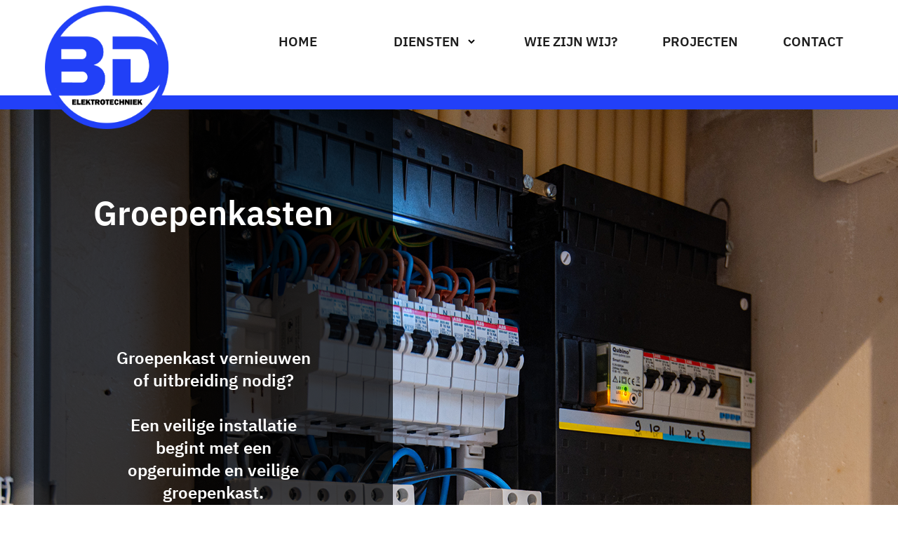

--- FILE ---
content_type: text/html; charset=UTF-8
request_url: https://bd-elektrotechniek.nl/groepenkasten.php
body_size: 1000
content:
<!DOCTYPE html>
<html lang="nl">
<header>
  <meta charset="UTF-8">
<meta name="description" content="BD Elektrotechniek">
<meta name="keywords" content="elektrotechniek, BD, laadpalen, elektra, installatie, verlichting, groepenkast, meterkast, netwerken">
<link rel="stylesheet" href="css/navbar.css">
<link rel="stylesheet" href="css/footer.css">
<link rel="stylesheet" href="css/general.css">
<link href='https://unpkg.com/boxicons@2.0.7/css/boxicons.min.css' rel='stylesheet'> 
<link rel="stylesheet" href="https://stackpath.bootstrapcdn.com/font-awesome/4.7.0/css/font-awesome.min.css">
<meta name="viewport" content="width=device-width, initial-scale=1.0">
<link rel="icon" type="image/x-icon" href="/img/favicon.ico">
  <title>BD | Elektra instalaties</title>
</header>
  <body>
    <nav>
    <div class="spacer"></div>
    <div class="navbar">
      <i class='bx bx-menu'></i>
      <img class="logo" src="img/logo.png" alt="logo">
      <div class="nav-links">
        <div class="sidebar-logo">
          <i class='bx bx-x' ></i>
        </div>
        <ul class="links">
          <li><a href="index.php">HOME</a></li>
          <li>
            <a>DIENSTEN</a>
            <i class='bx bxs-chevron-down htmlcss-arrow arrow  '></i>
            <ul class="htmlCss-sub-menu sub-menu">
                <li><a href="installaties.php">ELEKTRA INSTALLATIE</a></li>
                <li><a href="verlichting.php">VERLICHTING</a></li>
                <li><a href="groepenkasten.php">GROEPENKASTEN</a></li>
                <li><a href="netwerken.php">DATA NETWERKEN</a></li>
                <li><a href="laadpalen.php">LAADPALEN</a></li>
                <li><a href="aircowarmtepomp.php">AIRCO'S & WARMTEPOMPEN</a></li>
            </ul>
          </li>
          <li><a href="wiezijnwij.php">WIE ZIJN WIJ?</a></li>
          <li><a href="projecten.php">PROJECTEN</a></li>
          <li><a href="contact.php">CONTACT</a></li>
        </ul>
      </div>
    </div>
  </nav>
  <script src="js/navbar.js"></script>    <div class="info-block-groepenkast">
        <div class="text-block-left">
          <p class="text-title">Groepenkasten</p>
          <p class="text">Groepenkast vernieuwen of uitbreiding nodig?<br><br>
          Een veilige installatie begint met een opgeruimde en veilige groepenkast.<br>
          Het is dan ook belangrijk om regelmatig uw groepenkast te laten controleren, dit kan brand of elektrocutie voorkomen door defecte componenten.
        </p>
        </div>
      </div>
    <footer>
    <div class="footer-bottom">
        <p>copyright &copy;2022 | BD Elektrotechniek</p>
        <ul class="socials">
          <p>Volg ons op de socials!</p>
          <li><a href="https://www.facebook.com/BDELEKTROTECHNIEK"><i class="fa fa-facebook"></i></a></li>
          <li><a href="https://www.instagram.com/bdelektrotechniek/"><i class="fa fa-instagram"></i></a></li>
      </ul>
    </div>
  </footer>  </body>
</html>








--- FILE ---
content_type: text/css
request_url: https://bd-elektrotechniek.nl/css/navbar.css
body_size: 1047
content:
@font-face {
  font-family: IBMPlexSans;
  src: url("../component/IBM_Plex_Sans/IBMPlexSans-SemiBold.ttf");
}

*{
margin: 0;
padding: 0;
font-family: IBMPlexSans, sans-serif;
}

body{
  min-height: 120vh;
}
nav{
  position: fixed;
  top: 1.5rem;
  left: 0;
  width: 100%;
  height: 100%;
  height: 7rem;
  background: #ffffff;
  z-index: 99;
}

.spacer{
  position: fixed;
  top: 0;
  width: 100%;
  background-color: #fff;
  min-height: 2rem;
}

nav .navbar{
  height: 100%;
  width: 100%;
  display: flex;
  align-items: center;
  justify-content: space-between;
  margin: auto;
  box-shadow: 0px 20px 0px #2240f8;
}


nav .navbar .nav-links{
  line-height: 70px;
  height: 100%;
  
}
nav .navbar .links{
  display: flex;

}
nav .navbar .links li{
  position: relative;
  display: flex;
  align-items: center;
  justify-content: space-between;
  list-style: none;
  padding-right: 4rem;
}
nav .navbar .links li a{
  height: 100%;
  min-width: 100px;
  text-decoration: none;
  /* text-align: center; */
  white-space: nowrap;
  color: rgb(30, 30, 30);
  font-size: 1.2rem;
  font-weight: 700;
}

.links li a:hover {
  color: #2240f8;
  transition: all ease-in-out 400ms;

}

.links li a::before {
  content: "";
  display: block;
  height: 3px;
  position: absolute;
  bottom: 2rem;
  width: 0%;
  background-color: #2240f8;
  transition: all ease-in-out 400ms;
}

.links li a:hover::before {
  width: 70%;
  position: absolute;
  bottom: 0.7rem;
}

.links li:hover .htmlcss-arrow,
.links li:hover .js-arrow{
  transform: rotate(180deg);
  }

nav .navbar .links li .arrow{
  height: 100%;
  width: 22px;
  line-height: 70px;
  text-align: center;
  display: inline-block;
  color: rgb(0, 0, 0);
  transition: all 0.3s ease;
}
nav .navbar .links li .sub-menu{
  position: absolute;
  top: 70px;
  left: 0;
  line-height: 40px;
  background: #2240f8;
  box-shadow: 0 1px 2px rgba(0, 0, 0, 0.2);
  border-radius: 0 0 4px 4px;
  display: none;
  z-index: 2;
  transition: all 0.3s ease;
}
nav .navbar .links li:hover .htmlCss-sub-menu,
nav .navbar .links li:hover .js-sub-menu{
  display: block;
}
.navbar .links li .sub-menu li{
  padding: 0 22px;
  border-bottom: 1px solid rgba(255,255,255,0.1);
}
.navbar .links li .sub-menu a{
  color: #fff;
  font-size: 15px;
  font-weight: 500;
  transition: all 0.3s ease;
}

.navbar .nav-links .sidebar-logo{
  display: none;
}
.navbar .bx-menu{
  display: none;
}

.logo {
  display: block;
  height: 11rem;
  padding-top: 2rem;
  padding-left: 4rem;
  z-index: 99;
}

@media (max-width:1020px) {
  nav .navbar{
    max-width: 100%;
  }

  nav .navbar .logo a{
    font-size: 27px;
  }
  nav .navbar .links li{
    padding: 0 10px;
    white-space: nowrap;
  }
  nav .navbar .links li a{
    font-size: 15px;
  }
}
@media (max-width:850px){
  nav{
    position: relative;
  }
  .navbar .bx-menu{
    display: block;
  }
  nav .navbar .nav-links{
    position: fixed;
    top: 0;
    left: -100%;
    display: block;
    max-width: 250px;
    width: 100%;
    background:  #2240f8;
    line-height: 60px;
    padding: 1rem;
    box-shadow: 0 5px 10px rgba(0, 0, 0, 0.2);
    transition: all 0.5s ease;
    z-index: 1000;
  }
  .navbar .nav-links .sidebar-logo{
    display: flex;
    float: right;
    justify-content: space-between;
  }

    .sidebar-logo  i{
      font-size: 2rem;
      padding: 1rem;
      color: #ffffff;
    }
    
    .navbar .bx-menu{
      font-size: 2rem;
      padding: 1rem;
      color: #000000;
    }

    .navbar .bx-menu:hover{
      transform: rotate(180deg);
    }


  nav .navbar .links{
    display: block;
    color: #ffffff;
    font-weight: bold;
    margin-top: 3rem;

  }
  nav .navbar .links li .arrow{
    line-height: 40px;
    color: #fff;
  }
nav .navbar .links li{
    display: block;
  }

  nav .navbar .links li a {
    color: rgb(255 255 255);
}

nav .navbar .links li .sub-menu{
  position: relative;
  top: 0;
  box-shadow: none;
  display: none;
}
nav .navbar .links li .sub-menu li{
  background-color: #2240f8;
}

.links li:hover .htmlcss-arrow,
.links li:hover .js-arrow{
  transform: rotate(180deg);
  }

  nav .navbar .links li:hover .htmlCss-sub-menu,
  nav .navbar .links li:hover .js-sub-menu{
    display: none;
  }
.navbar .nav-links.show1 .links .htmlCss-sub-menu{
      display: block;
      box-shadow: 5px 10px 20px rgba(0, 0, 0, 0.5);
      transition: all 0.5s ease;
    }
    .navbar .nav-links.show1 .links .htmlcss-arrow
    {
      transform: rotate(0deg);
    }

}



--- FILE ---
content_type: text/css
request_url: https://bd-elektrotechniek.nl/css/footer.css
body_size: 346
content:
footer{
  position: relative;
  bottom: 0;
  left: 0;
  right: 0;
  background: rgb(34, 34, 34);
  height: auto;
  width: 100%;
  padding-top: 15px;
  padding-bottom: 15px;
  color: #fff;
}

.socials{
  float: right;
  list-style: none;
  display: flex;
  align-items: center;
  justify-content: center;
  padding-top: 0.5rem;
  padding-right: 5rem;
}

.socials li{
  margin: 0 10px;
}
.socials a{
  text-decoration: none;
  color: #fff;
  border: 1.1px solid white;
  padding: 5px;
  border-radius: 50%;
}

.socials a i{
  font-size: 1.1rem;
  width: 20px;
  transition: color .4s ease;

}
.socials a:hover i{
  color: #2240f8;
}

.footer-bottom{
  background: rgb(34, 34, 34);
  width: 100%;
  text-align: center;
}
.footer-bottom p{
  float: left;
  font-size: 1.1rem;
  word-spacing: 2px;
  text-transform: capitalize;
  padding-left: 5rem;
}

@media (max-width:1000px) {

  footer{
    padding-top: 5px;
    padding-bottom: 5px;
    background: rgb(34, 34, 34);
  }

  .socials{
    float: none;
    padding-top: 0.1rem;
    padding-right: 0rem;
  }

  .socials a i{
    font-size: 0.7rem;
  }

  .footer-bottom p{
    float: none;
    font-size: 0.7rem;
    padding-left: 0rem;
  }

  .socials a{
    text-decoration:solid;
    color: #fff;
    border: 1.1px solid white;
    padding: 1px;
    border-radius: 50%;
  }
}


--- FILE ---
content_type: text/css
request_url: https://bd-elektrotechniek.nl/css/general.css
body_size: 956
content:
@font-face {
    font-family: IBMPlexSans;
    src: url("../component/IBM_Plex_Sans/IBMPlexSans-SemiBold.ttf");
}

*{
  margin: 0;
  padding: 0;
  font-family: IBMPlexSans, sans-serif;
}

body {
    min-height: 90vh;
    display: flex;
    flex-direction: column;
    background-color: rgb(255, 255, 255);

}

.content-page {
    background-color: rgb(0, 0, 0);
    opacity: 30%;
    height: 50rem;
}

.info-block{
    min-height: 120vh;
    margin-top: 9rem;
    width: 100%;
    background-image: url("../img/projecten.png") ;
    background-size: cover;
}

.info-block-instalatie{
    min-height: 120vh;
    margin-top: 9rem;
    width: 100%;
    background-image: url("../img/instalaties.png") ;
    background-size: cover;
}

.info-block-verlichting{
    min-height: 120vh;
    margin-top: 9rem;
    width: 100%;
    background-image: url("../img/verlichting.jpg") ;
    background-size: cover;
}

.info-block-groepenkast{
    min-height: 120vh;
    margin-top: 9rem;
    width: 100%;
    background-image: url("../img/groepenkast.png") ;
    background-size: cover;
}

.info-block-datanetwerken{
    min-height: 120vh;
    margin-top: 9rem;
    width: 100%;
    background-image: url("../img/datenetwerken.png") ;
    background-size: cover;
}

.info-block-laadpalen{
    min-height: 120vh;
    margin-top: 9rem;
    width: 100%;
    background-image: url("../img/laadpunt.jpg") ;
    background-size: cover;
}

.info-block-aircowarmtepomp{
    min-height: 120vh;
    margin-top: 9rem;
    width: 100%;
    background-image: url("../img/airco-onderhoud.png") ;
    background-size: cover;
}

.info-block-wie{
    min-height: 120vh;
    margin-top: 9rem;
    width: 100%;
    background-image: url("../img/wiezijnwij.png") ;
    background-size: cover;
}

.info-block-contact{
    margin-top: 9rem;
    width: 100%;
    background-image: url("../img/contact.png") ;
    background-size: cover;
}

.coolers {
    display:block; 
    height:8rem; 
    padding-top:2rem; 
    margin-left: auto; 
    margin-right: auto;
}

.text-block-left{
    min-height: 120vh;
    float: left;
    width: 40%;
    height: 100%;
    background-color: rgba(0, 0, 0, 0.7);
    text-align: center;
    text-justify: auto;
    color: #fff;
    margin-left: 3rem;
    padding-top: 1rem;
    padding-bottom: 3rem;
}

.text-block-right{
    min-height: 120vh;
    float: right;
    width: 40%;
    height: 100%;
    background-color: rgba(0, 0, 0, 0.7);
    text-align: center;
    text-justify: auto;
    color: #fff;
    margin-right: 3rem;
    padding-top: 1rem;
    padding-bottom: 3rem;
}

.text-block-center{
    margin-left: auto;
    margin-right: auto;
    width: 60%;
    height: 100%;
    background-color: rgba(0, 0, 0, 0.7);
    text-align: center;
    text-justify: auto;
    color: #fff;
}

.text-title{
    margin-top: 7rem;
    margin-bottom: 3rem;
    color: #fff;
    font-size: 3rem;
    opacity: 100%;
}

.text-title2{
    color: #ffffff;
    font-family: IBMPlexSans, sans-serif;
    margin-top: 1rem;
    margin-bottom: 2rem;
    color: #3c3c3c;
    font-size: 3rem;
    opacity: 100%;
}


.text {
    padding: 7rem;
    color: #fff;
    font-size: 1.5rem;
}

.text-block {
    padding: 1rem;
    color: #fff;
    font-size: 1.5rem;
}

.standings {
    color: #ffffff;
    font-family: IBMPlexSans, sans-serif;
    margin-left: auto;
    margin-right: auto;
    width: 60%;
    padding: 1rem;
    color: #000000;
    text-align: center;
    text-justify: auto;
    font-size: 1.5rem;
}


.text2 {
    color: #3e3e3e;
    font-family: IBMPlexSans, sans-serif;
    font-size: 1.5rem;
    width: 100%;
    text-align: center;
  }



@media (max-width:1100px) {

    .text-block-left{
        min-height: 120vh;
        float: left;
        width: 60%;
        height: 100%;
        background-color: rgba(0, 0, 0, 0.7);
        text-align: center;
        text-justify: auto;
        color: #fff;
        margin-left: 1rem;
        padding-bottom: 3rem;
    }
    
    .text-block-right{
        min-height: 120vh;
        float: right;
        width: 60%;
        height: 100%;
        background-color: rgba(0, 0, 0, 0.7);
        text-align: center;
        text-justify: auto;
        color: #fff;
        margin-right: 1rem;
        padding-bottom: 3rem;
    }

    .text {
        padding: 5rem;
        color: #fff;
        font-size: 1.5rem;
    }
}


@media (max-width:850px){
    .info-block{
        min-height: 90vh;
        margin-top: 1rem;
        width: 100%;
        background-size: cover;
    }
    
    .info-block-instalatie{
        min-height: 90vh;
        margin-top: 1rem;
        width: 100%;
        background-image: url("../img/instalaties_small.png") ;
        background-size: cover;
    }
    
    .info-block-verlichting{
        min-height: 90vh;
        margin-top: 1rem;
        width: 100%;
        background-image: url("../img/verlichting_small.jpg") ;
        background-size: cover;
    }
    
    .info-block-groepenkast{
        min-height: 90vh;
        margin-top: 1rem;
        width: 100%;
        background-image: url("../img/groepenkast_small.png") ;
        background-size: cover;
    }
    
    .info-block-datanetwerken{
        min-height: 90vh;
        margin-top: 1rem;
        width: 100%;
        background-image: url("../img/datenetwerken_small.png") ;
        background-size: cover;
    }
    
    .info-block-laadpalen{
        min-height: 90vh;
        margin-top: 1rem;
        width: 100%;
        background-image: url("../img/laadpunt_small.jpg") ;
        background-size: cover;
    }
    
    .info-block-aircowarmtepomp{
        min-height: 90vh;
        margin-top: 1rem;
        width: 100%;
        background-image: url("../img/airco-onderhoud_small.png") ;
        background-size: cover;
    }
    
    .info-block-wie{
        min-height: 90vh;
        margin-top: 1rem;
        width: 100%;
        background-image: url("../img/wiezijnwij_small.png") ;
        background-size: cover;
    }
    
    .info-block-contact{
        margin-top: 1rem;
        width: 100%;
        background-image: url("../img/contact_small.png") ;
        background-size: cover;
    }

    .coolers {
        display:block; 
        height:4rem; 
        padding-top:1rem; 
        padding-bottom: 1rem;
        margin-left: auto; 
        margin-right: auto;
    }

    .text-title{
        margin-top: 7rem;
        margin-bottom: 3rem;
        color: #fff;
        font-size: 2rem;
        opacity: 100%;
    }

    .text {
        padding: 7rem;
        color: #fff;
        font-size: 1rem;
    }
    
    .text-block {
        padding: 1rem;
        color: #fff;
        font-size: 1rem;
    }
}

@media (max-width:800px) {

    .text-block-left{
        min-height: 100vh;
        float: left;
        width: 80%;
        height: 100%;
        background-color: rgba(0, 0, 0, 0.7);
        text-align: center;
        text-justify: auto;
        color: #fff;
        margin-left: 10%;
        margin-right: 10%;
        padding-bottom: 0rem;
    }
    
    .text-block-right{
        min-height: 100vh;
        float: right;
        width: 80%;
        height: 100%;
        background-color: rgba(0, 0, 0, 0.7);
        text-align: center;
        text-justify: auto;
        color: #fff;
        margin-left: 10%;
        margin-right: 10%;
        padding-bottom: 0rem;
    }

    .text {
        padding: 3.5rem;
        color: #fff;
        font-size: 1.2rem;
    }
}


@media (max-width:500px) {

    .text-block-left{
        min-height: 100vh;
        float: left;
        width: 90%;
        height: 100%;
        background-color: rgba(0, 0, 0, 0.7);
        text-align: center;
        text-justify: auto;
        color: #fff;
        margin-left: 5%;
        margin-right: 5%;
        padding-bottom: 0rem;
    }
    
    .text-block-right{
        min-height: 100vh;
        float: right;
        width: 90%;
        height: 100%;
        background-color: rgba(0, 0, 0, 0.7);
        text-align: center;
        text-justify: auto;
        color: #fff;
        margin-left: 5%;
        margin-right: 5%;
        padding-bottom: 0rem;
    }

    .text {
        padding: 2rem;
        color: #fff;
        font-size: 1rem;
    }
}

--- FILE ---
content_type: application/javascript
request_url: https://bd-elektrotechniek.nl/js/navbar.js
body_size: 163
content:
  // sidebar open close js code
  let navLinks = document.querySelector(".nav-links");
  let menuOpenBtn = document.querySelector(".navbar .bx-menu");
  let menuCloseBtn = document.querySelector(".nav-links .bx-x");
  menuOpenBtn.onclick = function() {
  navLinks.style.left = "0";
  }
  menuCloseBtn.onclick = function() {
  navLinks.style.left = "-100%";
  }
  
  
  // sidebar submenu open close js code
  let htmlcssArrow = document.querySelector(".htmlcss-arrow");
  htmlcssArrow.onclick = function() {
   navLinks.classList.toggle("show1");
  }
  // let moreArrow = document.querySelector(".more-arrow");
  // moreArrow.onclick = function() {
  //  navLinks.classList.toggle("show2");
  // }
  // let jsArrow = document.querySelector(".js-arrow");
  // jsArrow.onclick = function() {
  //  navLinks.classList.toggle("show3");
  // }
  